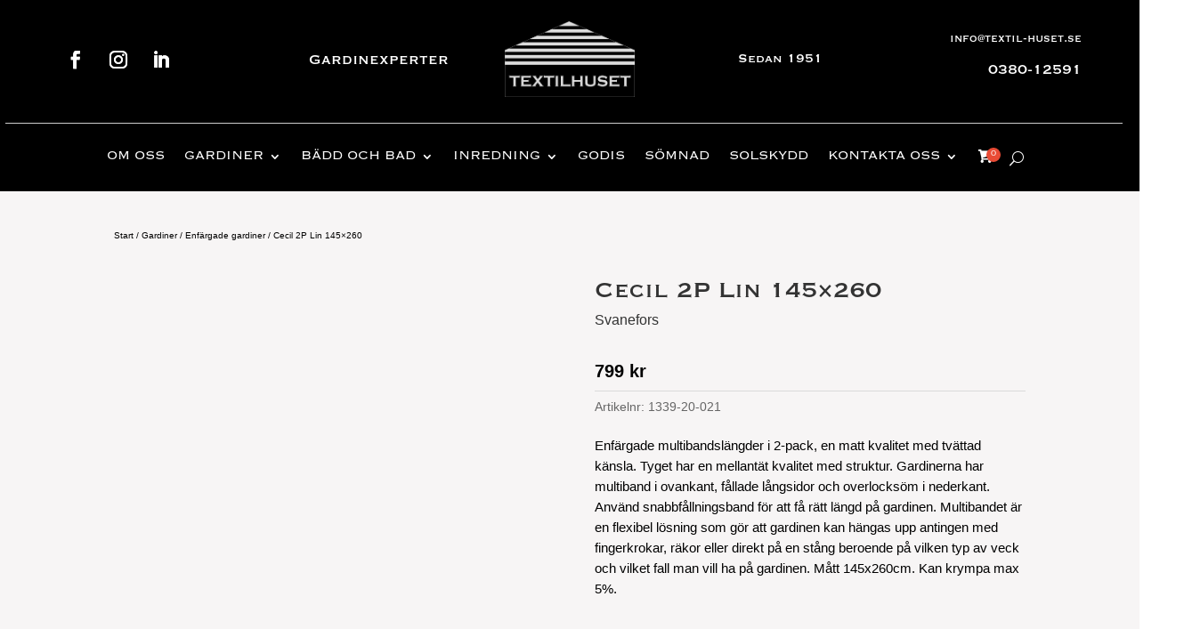

--- FILE ---
content_type: text/css
request_url: https://textil-huset.se/wp-content/et-cache/249996/et-divi-dynamic-tb-65664-tb-247702-tb-66013-249996-late.css
body_size: 332
content:
.et-db #et-boc .et-l .et_overlay{z-index:-1;position:absolute;top:0;left:0;display:block;width:100%;height:100%;background:hsla(0,0%,100%,.9);opacity:0;pointer-events:none;-webkit-transition:all .3s;transition:all .3s;border:1px solid #e5e5e5;-webkit-box-sizing:border-box;box-sizing:border-box;-webkit-backface-visibility:hidden;backface-visibility:hidden;-webkit-font-smoothing:antialiased}.et-db #et-boc .et-l .et_overlay:before{color:#2ea3f2;content:"\E050";position:absolute;top:50%;left:50%;-webkit-transform:translate(-50%,-50%);transform:translate(-50%,-50%);font-size:32px;-webkit-transition:all .4s;transition:all .4s}.et-db #et-boc .et-l .et_portfolio_image,.et-db #et-boc .et-l .et_shop_image{position:relative;display:block}.et-db #et-boc .et-l .et_pb_has_overlay:not(.et_pb_image):hover .et_overlay,.et-db #et-boc .et-l .et_portfolio_image:hover .et_overlay,.et-db #et-boc .et-l .et_shop_image:hover .et_overlay{z-index:3;opacity:1}.et-db #et-boc .et-l #ie7 .et_overlay,.et-db #et-boc .et-l #ie8 .et_overlay{display:none}.et-db #et-boc .et-l .et_pb_module.et_pb_has_overlay{position:relative}.et-db #et-boc .et-l .et_pb_module.et_pb_has_overlay .et_overlay,.et-db #et-boc .et-l article.et_pb_has_overlay{border:none}
@font-face{font-family:FontAwesome;font-style:normal;font-weight:400;font-display:block;src:url(//textil-huset.se/wp-content/themes/Divi/core/admin/fonts/fontawesome/fa-regular-400.eot);src:url(//textil-huset.se/wp-content/themes/Divi/core/admin/fonts/fontawesome/fa-regular-400.eot?#iefix) format("embedded-opentype"),url(//textil-huset.se/wp-content/themes/Divi/core/admin/fonts/fontawesome/fa-regular-400.woff2) format("woff2"),url(//textil-huset.se/wp-content/themes/Divi/core/admin/fonts/fontawesome/fa-regular-400.woff) format("woff"),url(//textil-huset.se/wp-content/themes/Divi/core/admin/fonts/fontawesome/fa-regular-400.ttf) format("truetype"),url(//textil-huset.se/wp-content/themes/Divi/core/admin/fonts/fontawesome/fa-regular-400.svg#fontawesome) format("svg")}@font-face{font-family:FontAwesome;font-style:normal;font-weight:900;font-display:block;src:url(//textil-huset.se/wp-content/themes/Divi/core/admin/fonts/fontawesome/fa-solid-900.eot);src:url(//textil-huset.se/wp-content/themes/Divi/core/admin/fonts/fontawesome/fa-solid-900.eot?#iefix) format("embedded-opentype"),url(//textil-huset.se/wp-content/themes/Divi/core/admin/fonts/fontawesome/fa-solid-900.woff2) format("woff2"),url(//textil-huset.se/wp-content/themes/Divi/core/admin/fonts/fontawesome/fa-solid-900.woff) format("woff"),url(//textil-huset.se/wp-content/themes/Divi/core/admin/fonts/fontawesome/fa-solid-900.ttf) format("truetype"),url(//textil-huset.se/wp-content/themes/Divi/core/admin/fonts/fontawesome/fa-solid-900.svg#fontawesome) format("svg")}@font-face{font-family:FontAwesome;font-style:normal;font-weight:400;font-display:block;src:url(//textil-huset.se/wp-content/themes/Divi/core/admin/fonts/fontawesome/fa-brands-400.eot);src:url(//textil-huset.se/wp-content/themes/Divi/core/admin/fonts/fontawesome/fa-brands-400.eot?#iefix) format("embedded-opentype"),url(//textil-huset.se/wp-content/themes/Divi/core/admin/fonts/fontawesome/fa-brands-400.woff2) format("woff2"),url(//textil-huset.se/wp-content/themes/Divi/core/admin/fonts/fontawesome/fa-brands-400.woff) format("woff"),url(//textil-huset.se/wp-content/themes/Divi/core/admin/fonts/fontawesome/fa-brands-400.ttf) format("truetype"),url(//textil-huset.se/wp-content/themes/Divi/core/admin/fonts/fontawesome/fa-brands-400.svg#fontawesome) format("svg")}